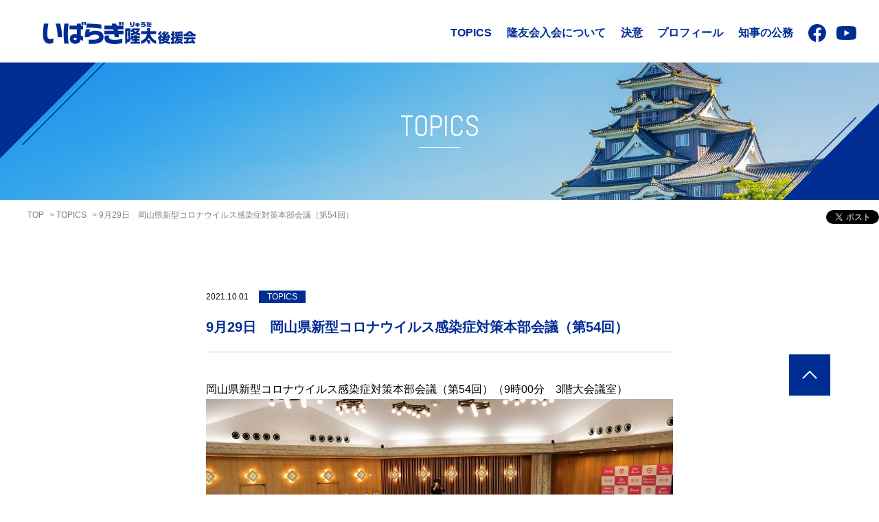

--- FILE ---
content_type: text/html; charset=UTF-8
request_url: https://ibaragiryuta.jp/topics/1779/
body_size: 5756
content:
<!doctype html>
<html lang="ja"
	prefix="og: https://ogp.me/ns#" >

<head>
	<!-- Google Tag Manager -->
	<script>(function(w,d,s,l,i){w[l]=w[l]||[];w[l].push({'gtm.start':
	new Date().getTime(),event:'gtm.js'});var f=d.getElementsByTagName(s)[0],
	j=d.createElement(s),dl=l!='dataLayer'?'&l='+l:'';j.async=true;j.src=
	'https://www.googletagmanager.com/gtm.js?id='+i+dl;f.parentNode.insertBefore(j,f);
	})(window,document,'script','dataLayer','GTM-KWK6RW8');</script>
	<!-- End Google Tag Manager -->

	<meta charset="UTF-8">
	<meta name="viewport" content="width=device-width, initial-scale=1">
	<meta http-equiv="X-UA-Compatible" content="ie=edge">
	<meta name="apple-mobile-web-app-capable" content="no" />
	<meta name="format-detection" content="telephone=no" />
	<link rel="shortcut icon" href="/assets/images/favicon.ico">

	<script src="/assets/scripts/common/viewport.js"></script>
	<script src="/assets/scripts/runtime.js" defer="defer"></script>
	<script src="/assets/scripts/vendors.js" defer="defer"></script>
					<script>
			!(function(t, e, r) {
				var n,
					s = t.getElementsByTagName(e)[0],
					i = /^http:/.test(t.location) ? 'http' : 'https'
				t.getElementById(r) ||
					(((n = t.createElement(e)).id = r),
						(n.src = i + '://platform.twitter.com/widgets.js'),
						s.parentNode.insertBefore(n, s))
			})(document, 'script', 'twitter-wjs')
		</script>
		<title>9月29日　岡山県新型コロナウイルス感染症対策本部会議（第54回） - いばらぎ隆太後援会</title>
<meta name='robots' content='max-image-preview:large' />

<!-- All In One SEO Pack 3.7.1[1385,1473] -->
<meta name="description"  content="伊原木隆太（いばらぎ隆太）に関するトピックスです。" />

<meta name="keywords"  content="いばらぎ隆太,伊原木隆太,岡山県,岡山県知事" />

<script type="application/ld+json" class="aioseop-schema">{}</script>
<link rel="canonical" href="https://ibaragiryuta.jp/topics/1779/" />
<meta property="og:type" content="article" />
<meta property="og:title" content="9月29日　岡山県新型コロナウイルス感染症対策本部会議（第54回） - いばらぎ隆太後援会" />
<meta property="og:description" content="伊原木隆太（いばらぎ隆太）に関するトピックスです。" />
<meta property="og:url" content="https://ibaragiryuta.jp/topics/1779/" />
<meta property="og:site_name" content="岡山県知事　伊原木隆太（いばらぎ隆太）後援会の公式(オフィシャル)WEBサイト" />
<meta property="og:image" content="https://ibaragiryuta.jp/_wp/wp-content/uploads/2021/10/301808.jpg" />
<meta property="article:published_time" content="2021-10-01T09:15:40Z" />
<meta property="article:modified_time" content="2021-10-01T09:15:40Z" />
<meta property="og:image:secure_url" content="https://ibaragiryuta.jp/_wp/wp-content/uploads/2024/10/ogp.jpg" />
<meta name="twitter:card" content="summary_large_image" />
<meta name="twitter:title" content="9月29日　岡山県新型コロナウイルス感染症対策本部会議（第54回） - いばらぎ隆太後援会" />
<meta name="twitter:description" content="伊原木隆太（いばらぎ隆太）に関するトピックスです。" />
<meta name="twitter:image" content="https://ibaragiryuta.jp/_wp/wp-content/uploads/2021/10/301808.jpg" />
<!-- All In One SEO Pack -->
<link rel='stylesheet' id='main-css-css' href='https://ibaragiryuta.jp/assets/styles/main.css' media='all' />
<link rel='stylesheet' id='topics2-css-css' href='https://ibaragiryuta.jp/assets/styles/topics2/styles.css' media='all' />
<link rel='stylesheet' id='wp-block-library-css' href='https://ibaragiryuta.jp/_wp/wp-includes/css/dist/block-library/style.min.css?ver=6.6.4' media='all' />
<style id='classic-theme-styles-inline-css'>
/*! This file is auto-generated */
.wp-block-button__link{color:#fff;background-color:#32373c;border-radius:9999px;box-shadow:none;text-decoration:none;padding:calc(.667em + 2px) calc(1.333em + 2px);font-size:1.125em}.wp-block-file__button{background:#32373c;color:#fff;text-decoration:none}
</style>
<style id='global-styles-inline-css'>
:root{--wp--preset--aspect-ratio--square: 1;--wp--preset--aspect-ratio--4-3: 4/3;--wp--preset--aspect-ratio--3-4: 3/4;--wp--preset--aspect-ratio--3-2: 3/2;--wp--preset--aspect-ratio--2-3: 2/3;--wp--preset--aspect-ratio--16-9: 16/9;--wp--preset--aspect-ratio--9-16: 9/16;--wp--preset--color--black: #000000;--wp--preset--color--cyan-bluish-gray: #abb8c3;--wp--preset--color--white: #ffffff;--wp--preset--color--pale-pink: #f78da7;--wp--preset--color--vivid-red: #cf2e2e;--wp--preset--color--luminous-vivid-orange: #ff6900;--wp--preset--color--luminous-vivid-amber: #fcb900;--wp--preset--color--light-green-cyan: #7bdcb5;--wp--preset--color--vivid-green-cyan: #00d084;--wp--preset--color--pale-cyan-blue: #8ed1fc;--wp--preset--color--vivid-cyan-blue: #0693e3;--wp--preset--color--vivid-purple: #9b51e0;--wp--preset--gradient--vivid-cyan-blue-to-vivid-purple: linear-gradient(135deg,rgba(6,147,227,1) 0%,rgb(155,81,224) 100%);--wp--preset--gradient--light-green-cyan-to-vivid-green-cyan: linear-gradient(135deg,rgb(122,220,180) 0%,rgb(0,208,130) 100%);--wp--preset--gradient--luminous-vivid-amber-to-luminous-vivid-orange: linear-gradient(135deg,rgba(252,185,0,1) 0%,rgba(255,105,0,1) 100%);--wp--preset--gradient--luminous-vivid-orange-to-vivid-red: linear-gradient(135deg,rgba(255,105,0,1) 0%,rgb(207,46,46) 100%);--wp--preset--gradient--very-light-gray-to-cyan-bluish-gray: linear-gradient(135deg,rgb(238,238,238) 0%,rgb(169,184,195) 100%);--wp--preset--gradient--cool-to-warm-spectrum: linear-gradient(135deg,rgb(74,234,220) 0%,rgb(151,120,209) 20%,rgb(207,42,186) 40%,rgb(238,44,130) 60%,rgb(251,105,98) 80%,rgb(254,248,76) 100%);--wp--preset--gradient--blush-light-purple: linear-gradient(135deg,rgb(255,206,236) 0%,rgb(152,150,240) 100%);--wp--preset--gradient--blush-bordeaux: linear-gradient(135deg,rgb(254,205,165) 0%,rgb(254,45,45) 50%,rgb(107,0,62) 100%);--wp--preset--gradient--luminous-dusk: linear-gradient(135deg,rgb(255,203,112) 0%,rgb(199,81,192) 50%,rgb(65,88,208) 100%);--wp--preset--gradient--pale-ocean: linear-gradient(135deg,rgb(255,245,203) 0%,rgb(182,227,212) 50%,rgb(51,167,181) 100%);--wp--preset--gradient--electric-grass: linear-gradient(135deg,rgb(202,248,128) 0%,rgb(113,206,126) 100%);--wp--preset--gradient--midnight: linear-gradient(135deg,rgb(2,3,129) 0%,rgb(40,116,252) 100%);--wp--preset--font-size--small: 13px;--wp--preset--font-size--medium: 20px;--wp--preset--font-size--large: 36px;--wp--preset--font-size--x-large: 42px;--wp--preset--spacing--20: 0.44rem;--wp--preset--spacing--30: 0.67rem;--wp--preset--spacing--40: 1rem;--wp--preset--spacing--50: 1.5rem;--wp--preset--spacing--60: 2.25rem;--wp--preset--spacing--70: 3.38rem;--wp--preset--spacing--80: 5.06rem;--wp--preset--shadow--natural: 6px 6px 9px rgba(0, 0, 0, 0.2);--wp--preset--shadow--deep: 12px 12px 50px rgba(0, 0, 0, 0.4);--wp--preset--shadow--sharp: 6px 6px 0px rgba(0, 0, 0, 0.2);--wp--preset--shadow--outlined: 6px 6px 0px -3px rgba(255, 255, 255, 1), 6px 6px rgba(0, 0, 0, 1);--wp--preset--shadow--crisp: 6px 6px 0px rgba(0, 0, 0, 1);}:where(.is-layout-flex){gap: 0.5em;}:where(.is-layout-grid){gap: 0.5em;}body .is-layout-flex{display: flex;}.is-layout-flex{flex-wrap: wrap;align-items: center;}.is-layout-flex > :is(*, div){margin: 0;}body .is-layout-grid{display: grid;}.is-layout-grid > :is(*, div){margin: 0;}:where(.wp-block-columns.is-layout-flex){gap: 2em;}:where(.wp-block-columns.is-layout-grid){gap: 2em;}:where(.wp-block-post-template.is-layout-flex){gap: 1.25em;}:where(.wp-block-post-template.is-layout-grid){gap: 1.25em;}.has-black-color{color: var(--wp--preset--color--black) !important;}.has-cyan-bluish-gray-color{color: var(--wp--preset--color--cyan-bluish-gray) !important;}.has-white-color{color: var(--wp--preset--color--white) !important;}.has-pale-pink-color{color: var(--wp--preset--color--pale-pink) !important;}.has-vivid-red-color{color: var(--wp--preset--color--vivid-red) !important;}.has-luminous-vivid-orange-color{color: var(--wp--preset--color--luminous-vivid-orange) !important;}.has-luminous-vivid-amber-color{color: var(--wp--preset--color--luminous-vivid-amber) !important;}.has-light-green-cyan-color{color: var(--wp--preset--color--light-green-cyan) !important;}.has-vivid-green-cyan-color{color: var(--wp--preset--color--vivid-green-cyan) !important;}.has-pale-cyan-blue-color{color: var(--wp--preset--color--pale-cyan-blue) !important;}.has-vivid-cyan-blue-color{color: var(--wp--preset--color--vivid-cyan-blue) !important;}.has-vivid-purple-color{color: var(--wp--preset--color--vivid-purple) !important;}.has-black-background-color{background-color: var(--wp--preset--color--black) !important;}.has-cyan-bluish-gray-background-color{background-color: var(--wp--preset--color--cyan-bluish-gray) !important;}.has-white-background-color{background-color: var(--wp--preset--color--white) !important;}.has-pale-pink-background-color{background-color: var(--wp--preset--color--pale-pink) !important;}.has-vivid-red-background-color{background-color: var(--wp--preset--color--vivid-red) !important;}.has-luminous-vivid-orange-background-color{background-color: var(--wp--preset--color--luminous-vivid-orange) !important;}.has-luminous-vivid-amber-background-color{background-color: var(--wp--preset--color--luminous-vivid-amber) !important;}.has-light-green-cyan-background-color{background-color: var(--wp--preset--color--light-green-cyan) !important;}.has-vivid-green-cyan-background-color{background-color: var(--wp--preset--color--vivid-green-cyan) !important;}.has-pale-cyan-blue-background-color{background-color: var(--wp--preset--color--pale-cyan-blue) !important;}.has-vivid-cyan-blue-background-color{background-color: var(--wp--preset--color--vivid-cyan-blue) !important;}.has-vivid-purple-background-color{background-color: var(--wp--preset--color--vivid-purple) !important;}.has-black-border-color{border-color: var(--wp--preset--color--black) !important;}.has-cyan-bluish-gray-border-color{border-color: var(--wp--preset--color--cyan-bluish-gray) !important;}.has-white-border-color{border-color: var(--wp--preset--color--white) !important;}.has-pale-pink-border-color{border-color: var(--wp--preset--color--pale-pink) !important;}.has-vivid-red-border-color{border-color: var(--wp--preset--color--vivid-red) !important;}.has-luminous-vivid-orange-border-color{border-color: var(--wp--preset--color--luminous-vivid-orange) !important;}.has-luminous-vivid-amber-border-color{border-color: var(--wp--preset--color--luminous-vivid-amber) !important;}.has-light-green-cyan-border-color{border-color: var(--wp--preset--color--light-green-cyan) !important;}.has-vivid-green-cyan-border-color{border-color: var(--wp--preset--color--vivid-green-cyan) !important;}.has-pale-cyan-blue-border-color{border-color: var(--wp--preset--color--pale-cyan-blue) !important;}.has-vivid-cyan-blue-border-color{border-color: var(--wp--preset--color--vivid-cyan-blue) !important;}.has-vivid-purple-border-color{border-color: var(--wp--preset--color--vivid-purple) !important;}.has-vivid-cyan-blue-to-vivid-purple-gradient-background{background: var(--wp--preset--gradient--vivid-cyan-blue-to-vivid-purple) !important;}.has-light-green-cyan-to-vivid-green-cyan-gradient-background{background: var(--wp--preset--gradient--light-green-cyan-to-vivid-green-cyan) !important;}.has-luminous-vivid-amber-to-luminous-vivid-orange-gradient-background{background: var(--wp--preset--gradient--luminous-vivid-amber-to-luminous-vivid-orange) !important;}.has-luminous-vivid-orange-to-vivid-red-gradient-background{background: var(--wp--preset--gradient--luminous-vivid-orange-to-vivid-red) !important;}.has-very-light-gray-to-cyan-bluish-gray-gradient-background{background: var(--wp--preset--gradient--very-light-gray-to-cyan-bluish-gray) !important;}.has-cool-to-warm-spectrum-gradient-background{background: var(--wp--preset--gradient--cool-to-warm-spectrum) !important;}.has-blush-light-purple-gradient-background{background: var(--wp--preset--gradient--blush-light-purple) !important;}.has-blush-bordeaux-gradient-background{background: var(--wp--preset--gradient--blush-bordeaux) !important;}.has-luminous-dusk-gradient-background{background: var(--wp--preset--gradient--luminous-dusk) !important;}.has-pale-ocean-gradient-background{background: var(--wp--preset--gradient--pale-ocean) !important;}.has-electric-grass-gradient-background{background: var(--wp--preset--gradient--electric-grass) !important;}.has-midnight-gradient-background{background: var(--wp--preset--gradient--midnight) !important;}.has-small-font-size{font-size: var(--wp--preset--font-size--small) !important;}.has-medium-font-size{font-size: var(--wp--preset--font-size--medium) !important;}.has-large-font-size{font-size: var(--wp--preset--font-size--large) !important;}.has-x-large-font-size{font-size: var(--wp--preset--font-size--x-large) !important;}
:where(.wp-block-post-template.is-layout-flex){gap: 1.25em;}:where(.wp-block-post-template.is-layout-grid){gap: 1.25em;}
:where(.wp-block-columns.is-layout-flex){gap: 2em;}:where(.wp-block-columns.is-layout-grid){gap: 2em;}
:root :where(.wp-block-pullquote){font-size: 1.5em;line-height: 1.6;}
</style>
<script src="https://ibaragiryuta.jp/assets/scripts/topics2/index.js" id="single-topics-js"></script>
<script src="https://ibaragiryuta.jp/_wp/wp-content/themes/ibaragi_okayama/js/navigation.js?ver=1" id="ibaragi_okayama-navigation-js"></script>
<link rel="https://api.w.org/" href="https://ibaragiryuta.jp/wp-json/" /><link rel='shortlink' href='https://ibaragiryuta.jp/?p=1779' />
<link rel="alternate" title="oEmbed (JSON)" type="application/json+oembed" href="https://ibaragiryuta.jp/wp-json/oembed/1.0/embed?url=https%3A%2F%2Fibaragiryuta.jp%2Ftopics%2F1779%2F" />
<link rel="alternate" title="oEmbed (XML)" type="text/xml+oembed" href="https://ibaragiryuta.jp/wp-json/oembed/1.0/embed?url=https%3A%2F%2Fibaragiryuta.jp%2Ftopics%2F1779%2F&#038;format=xml" />
<style>.recentcomments a{display:inline !important;padding:0 !important;margin:0 !important;}</style></head>

<body id="body">
	<!-- Google Tag Manager (noscript) -->
	<noscript><iframe src="https://www.googletagmanager.com/ns.html?id=GTM-KWK6RW8"
	height="0" width="0" style="display:none;visibility:hidden"></iframe></noscript>
	<!-- End Google Tag Manager (noscript) -->

			<script>
			!(function(e, t, n) {
				var o,
					s = e.getElementsByTagName(t)[0]
				e.getElementById(n) ||
					(((o = e.createElement(t)).id = n),
						(o.src =
							'https://connect.facebook.net/ja_JP/sdk.js#xfbml=1&version=v7.0'),
						s.parentNode.insertBefore(o, s))
			})(document, 'script', 'facebook-jssdk')
		</script>
					<div class="l-wrapper" data-controller="app topics2">
						<header class="l-header">
				<div class="inner">
					<div class="site-wrap-box l-flex">
						<div class="site-title-box">
																<p>
																		<a href="/">
										<img src="/assets/images/common/img_site.png" alt="いばらぎ隆太後援会" />
									</a>
																	</p>
													</div>
						<div class="site-list-box" data-target="app.open">
							<div class="site-list-wrap">
								<ul class="site-list l-flex">
									<li><a href="/topics/" class="link">TOPICS</a></li>
									<li>
										<a href="/nyukai/" class="link">隆友会入会について</a>
									</li>
									<li><a href="/ketsui/" class="link">決意</a></li>
									<li><a href="/profile/" class="link">プロフィール</a></li>
									<li>
										<a href="https://www.pref.okayama.jp/page/643327.html" class="link link-bottom" target="_blank">知事の公務</a>
									</li>
									<li>
										<div class="sns-box l-flex">
											<a href="https://ja-jp.facebook.com/ibaragiryutakouenkai" target="_blank" class="btn btn-facebook"><span class="sp"><svg xmlns="http://www.w3.org/2000/svg" viewBox="0 0 25.15 25" style="height: 26px;">
														<g>
															<g>
																<path class="cls-1" d="M12.58,0a12.58,12.58,0,0,0-2,25V16.21H7.42V12.58h3.19V9.81c0-3.16,1.88-4.9,4.75-4.9a19,19,0,0,1,2.82.25V8.25H16.59a1.82,1.82,0,0,0-2.05,2v2.36H18l-.56,3.63H14.54V25a12.58,12.58,0,0,0-2-25Z"></path>
															</g>
														</g>
													</svg> </span><img src="/assets/images/common/btn-facebook_sp.png" alt="facebook 後援会" class="pc" /> </a><a href="https://www.youtube.com/user/okayamapref" target="_blank" class="btn btn-youtube"><span class="sp"><svg xmlns="http://www.w3.org/2000/svg" viewBox="0 0 28.57 20" style="height: 20px;">
														<g>
															<g>
																<path class="cls-1" d="M28,3.12A3.55,3.55,0,0,0,25.45.6C23.22,0,14.29,0,14.29,0S5.35,0,3.12.6A3.56,3.56,0,0,0,.6,3.12,37,37,0,0,0,0,10a37,37,0,0,0,.6,6.88A3.56,3.56,0,0,0,3.12,19.4c2.23.6,11.17.6,11.17.6s8.93,0,11.16-.6A3.55,3.55,0,0,0,28,16.88a37,37,0,0,0,.6-6.88A37,37,0,0,0,28,3.12ZM11.43,14.29V5.71L18.85,10Z"></path>
															</g>
														</g>
													</svg> </span><img src="/assets/images/top/btn-youtube.png" alt="youtube" class="pc" /></a>
										</div>
									</li>
								</ul>
							</div>
						</div>
						<div class="site-menu-box pc" data-action="click->app#menuopen">
							<a href=""><img src="/assets/images/common/menu-open.png" alt="menu" class="btn-close" data-target="app.menuClose" />
								<img src="/assets/images/common/menu-close.png" alt="menu" class="btn-open js-hide" data-target="app.menuOpen" /></a>
						</div>
					</div>
				</div>
			</header>
			<main><div class="mv">
  <h1 class="mv-title">TOPICS</h1>
</div>
<div class="head-info">
  <div class="breadcrumb">
    <ul>

      <li><a href="/">TOP</a></li>
      <li><a href="https://ibaragiryuta.jp/topics/">TOPICS</a></li>
      <li>9月29日　岡山県新型コロナウイルス感染症対策本部会議（第54回）</li>
    </ul>
  </div>
  <div class="sns">
            <div class="btn facebook">
              <div class="fb-share-button" data-layout="button"></div>
            </div>
            <div class="btn twitter">
              <a
                href="https://twitter.com/share"
                class="twitter-share-button"
                data-lang="ja"
                data-count="none"
                >ツイート</a
              >
              <div
                class="g-plusone"
                data-size="small"
                data-annotation="none"
              ></div>
            </div>
          </div>
        </div>
<section>
  <div class="detail-container">
    <div class="inner">
      <div class="info">
        <time datetime="2021.10.01">2021.10.01</time>
        <p class="category">TOPICS</p>
      </div>
      <h2 class="content-title">9月29日　岡山県新型コロナウイルス感染症対策本部会議（第54回）</h2>
      <div class="content">
        <p>
        <p>岡山県新型コロナウイルス感染症対策本部会議（第54回）（9時00分　3階大会議室）<img fetchpriority="high" decoding="async" class="alignnone size-full wp-image-1780" src="https://ibaragiryuta.jp/_wp/wp-content/uploads/2021/10/301808.jpg" alt="" width="900" height="600" srcset="https://ibaragiryuta.jp/_wp/wp-content/uploads/2021/10/301808.jpg 900w, https://ibaragiryuta.jp/_wp/wp-content/uploads/2021/10/301808-300x200.jpg 300w, https://ibaragiryuta.jp/_wp/wp-content/uploads/2021/10/301808-768x512.jpg 768w" sizes="(max-width: 900px) 100vw, 900px" /></p>
      </div>
      
      <div class="button-container">
        <a href="https://ibaragiryuta.jp/topics/" class="c-btn c-btn-big">
          <p>一覧に戻る</p>
        </a>
      </div>
    </div>
  </div>
</section>
</main>
<div class="pagetop" data-action="click->app#pagestop">
    <p class="pagetop_img"><img src="/assets/images/common/pagetop.png" alt=""></p>
</div>
<footer class="l-footer">
    <div class="inner">
        <p class="text">
            <a href="/assets/pdf/ibaragi_kouen_about.pdf" target="_blank">このサイトについて</a>
        </p>
        <p class="copy">Copyright © いばらぎ隆太後援会．All Rights Reserved.</p>
    </div>
</footer>
</div>
</body>
</html>

--- FILE ---
content_type: text/css
request_url: https://ibaragiryuta.jp/assets/styles/main.css
body_size: 3292
content:
html {
  box-sizing: border-box;
  word-break: break-word;
}
*,
::after,
::before {
  box-sizing: inherit;
  background-repeat: no-repeat;
}
::after,
::before {
  text-decoration: inherit;
  vertical-align: inherit;
}
* {
  margin: 0;
  padding: 0;
}
main {
  display: block;
}
a {
  background-color: transparent;
}
a:active,
a:hover {
  outline-width: 0;
}
input {
  border-radius: 0;
}
[aria-disabled],
[disabled] {
  cursor: default;
}
[type="number"]::-webkit-inner-spin-button,
[type="number"]::-webkit-outer-spin-button {
  height: auto;
}
[type="search"] {
  outline-offset: -2px;
  -webkit-appearance: textfield;
}
[type="search"]::-webkit-search-decoration {
  -webkit-appearance: none;
}
textarea {
  overflow: auto;
  resize: vertical;
}
button,
input,
optgroup,
select,
textarea {
  font: inherit;
}
optgroup {
  font-weight: 700;
}
button {
  overflow: visible;
}
button,
select {
  text-transform: none;
}
[role="button"],
[type="button"],
[type="reset"],
[type="submit"],
button {
  color: inherit;
  cursor: pointer;
}
[type="button"]::-moz-focus-inner,
[type="reset"]::-moz-focus-inner,
[type="submit"]::-moz-focus-inner,
button::-moz-focus-inner {
  padding: 0;
  border-style: none;
}
[type="button"]::-moz-focus-inner,
[type="reset"]::-moz-focus-inner,
[type="submit"]::-moz-focus-inner,
button:-moz-focusring {
  outline: ButtonText dotted 1px;
}
[type="reset"],
[type="submit"],
button,
html [type="button"] {
  -webkit-appearance: button;
}
button,
input,
select,
textarea {
  background-color: transparent;
  border-style: none;
}
select {
  -moz-appearance: none;
  -webkit-appearance: none;
}
select::-ms-expand {
  display: none;
}
select::-ms-value {
  color: currentColor;
}
legend {
  display: table;
  max-width: 100%;
  color: inherit;
  white-space: normal;
  border: 0;
}
::-webkit-file-upload-button {
  color: inherit;
  font: inherit;
  -webkit-appearance: button;
}
img {
  border-style: none;
}
svg:not([fill]) {
  fill: currentColor;
}
[aria-busy="true"] {
  cursor: progress;
}
[aria-controls] {
  cursor: pointer;
}
::selection {
  color: #000;
  text-shadow: none;
  background-color: #b3d4fc;
}
li {
  list-style: none;
}
input[type="text"] {
  padding: 0;
  background: 0 0;
  border: 0;
  border-radius: 0;
  outline: 0;
}
input[type="text"]:focus {
  outline: 0;
}
body,
html {
  font-size: 16px;
  direction: ltr;
  -webkit-font-smoothing: antialiased;
  -moz-osx-font-smoothing: grayscale;
  font-synthesis: none;
  text-rendering: optimizeLegibility;
  -webkit-text-size-adjust: 100%;
  text-size-adjust: 100%;
  font-family: "Yu Gothic Medium", "Yu Gothic", sans-serif;
  background-color: #fff;
  -webkit-overflow-scrolling: touch;
  font-weight: 500;
}
.pc {
  display: none;
}
.sp {
  display: block;
}
.l-wrapper {
  overflow: hidden;
  min-width: 1024px;
}
.l-wrapper img {
  width: 100%;
  max-width: 100%;
  height: auto;
  -webkit-backface-visibility: hidden;
  backface-visibility: hidden;
}
.l-wrapper a {
  text-decoration: none;
}
.inner {
  width: 100%;
}
.l-flex {
  display: flex;
  align-items: center;
  align-content: center;
  justify-content: space-between;
}
.l-flex--reverse {
  flex-flow: row-reverse;
}
.flex-box {
  display: flex;
  align-items: center;
}
.flex-box .flex--1 {
  flex: 1;
}
.flex-box .flex--2 {
  flex: 2;
}
.pagetop {
  position: relative;
  z-index: 100;
}
.pagetop .pagetop_img {
  display: block;
  width: 61px;
  position: fixed;
  right: 70px;
  bottom: 140px;
}
.pagetop_img,
a {
  opacity: 1;
  transition: opacity 0.5s ease-out;
}
.pagetop_img:hover,
a:hover {
  opacity: 0.7;
}
@font-face {
  font-family: Abel;
  font-style: normal;
  font-weight: 400;
  font-display: swap;
  src: local("Abel Regular"), local("Abel-Regular"),
    url(/assets/font/Abel-Regular.woff2) format("woff2");
}
@font-face {
  font-family: "Bebas Neue Book";
  font-style: normal;
  font-weight: 400;
  font-display: swap;
  src: local("Bebas Neue Book"),
    url(/assets/font/BebasNeue-Book.woff) format("woff");
}
.cls-1 {
  fill: #002d93;
}
.l-header .inner {
  padding: 32px 34px 27px 62px;
  margin: 0 auto;
}
.site-title-box h1,
.site-title-box p {
  font-size: 0;
}
.site-list-box {
  margin-right: 0;
  min-width: 590px;
}
.site-list-box li {
  margin-right: 17px;
}
.site-list-box a {
  font-weight: 700;
  color: #002d93;
}
.site-list-box li:last-child {
  margin-right: 0;
}
.site-menu-box a {
  pointer-events: none;
  text-decoration: none;
  width: 35px;
  display: block;
}
.sns-box a {
  display: block;
}
.sns-box .btn-facebook {
  width: 26px;
  height: 26px;
}
.sns-box .btn-youtube {
  width: 28px;
  height: 20px;
  margin-left: 15px;
}
.js-hide {
  display: none;
}
.l-footer .inner {
  padding: 20px 40px;
  margin: 0 auto;
}
.l-footer .text {
  font-size: 12px;
  font-weight: 700;
}
.head-info .breadcrumb li a,
.l-footer .text a {
  color: gray;
}
.l-footer .copy {
  font-size: 10px;
  color: gray;
}
.head-info {
  position: relative;
  width: initial;
  max-width: 1400px;
  margin: auto;
}
.head-info .breadcrumb {
  margin: 12px 0 15px 40px;
  width: 1000px;
  display: inline-flex;
}
.head-info .breadcrumb li {
  font-size: 12px;
  display: inline-block;
  margin-right: 14px;
  position: relative;
  color: gray;
}
.head-info .breadcrumb li:after {
  content: ">";
  position: absolute;
  right: -15px;
}
.head-info .breadcrumb li:last-child:after {
  content: none;
}
[data-simplebar] {
  position: relative;
  flex-direction: column;
  flex-wrap: wrap;
  justify-content: flex-start;
  align-content: flex-start;
  align-items: flex-start;
}
.simplebar-wrapper {
  overflow: hidden;
  width: inherit;
  height: inherit;
  max-width: inherit;
  max-height: inherit;
}
.simplebar-mask,
.simplebar-offset {
  position: absolute;
  top: 0;
  left: 0;
  bottom: 0;
  right: 0;
  padding: 0;
  margin: 0;
}
.simplebar-mask {
  direction: inherit;
  overflow: hidden;
  width: auto !important;
  height: auto !important;
  z-index: 0;
}
.simplebar-offset {
  direction: inherit !important;
  box-sizing: inherit !important;
  resize: none !important;
  -webkit-overflow-scrolling: touch;
}
.simplebar-content-wrapper {
  direction: inherit;
  box-sizing: border-box !important;
  position: relative;
  display: block;
  height: 100%;
  width: auto;
  max-width: 100%;
  max-height: 100%;
  scrollbar-width: none;
  -ms-overflow-style: none;
}
.simplebar-content-wrapper::-webkit-scrollbar,
.simplebar-hide-scrollbar::-webkit-scrollbar {
  width: 0;
  height: 0;
}
.simplebar-content:after,
.simplebar-content:before {
  content: " ";
  display: table;
}
.simplebar-placeholder {
  max-height: 100%;
  max-width: 100%;
  width: 100%;
  pointer-events: none;
}
.simplebar-height-auto-observer-wrapper {
  box-sizing: inherit !important;
  height: 100%;
  width: 100%;
  max-width: 1px;
  position: relative;
  float: left;
  max-height: 1px;
  overflow: hidden;
  z-index: -1;
  padding: 0;
  margin: 0;
  pointer-events: none;
  flex-grow: inherit;
  flex-shrink: 0;
  flex-basis: 0;
}
.simplebar-height-auto-observer,
.simplebar-track {
  position: absolute;
  pointer-events: none;
  overflow: hidden;
}
.simplebar-height-auto-observer {
  box-sizing: inherit;
  display: block;
  opacity: 0;
  top: 0;
  left: 0;
  height: 1000%;
  width: 1000%;
  min-height: 1px;
  min-width: 1px;
  z-index: -1;
}
.simplebar-track {
  z-index: 1;
  right: 0;
  bottom: 0;
}
[data-simplebar].simplebar-dragging .simplebar-content {
  pointer-events: none;
  -ms-user-select: none;
  user-select: none;
  -webkit-user-select: none;
}
[data-simplebar].simplebar-dragging .simplebar-track {
  pointer-events: all;
}
.simplebar-scrollbar {
  position: absolute;
  left: 0;
  right: 0;
  min-height: 10px;
}
.simplebar-scrollbar:before {
  position: absolute;
  content: "";
  background: #000;
  border-radius: 7px;
  left: 2px;
  right: 2px;
  opacity: 0;
  transition: opacity 0.2s linear;
}
.simplebar-scrollbar.simplebar-visible:before {
  opacity: 0.5;
  transition: opacity linear;
}
.simplebar-track.simplebar-vertical {
  top: 0;
  width: 11px;
}
.simplebar-track.simplebar-vertical .simplebar-scrollbar:before {
  top: 2px;
  bottom: 2px;
}
.simplebar-track.simplebar-horizontal {
  left: 0;
  height: 11px;
}
.simplebar-track.simplebar-horizontal .simplebar-scrollbar:before {
  height: 100%;
  left: 2px;
  right: 2px;
}
.simplebar-track.simplebar-horizontal .simplebar-scrollbar {
  right: auto;
  left: 0;
  top: 2px;
  height: 7px;
  min-height: 0;
  min-width: 10px;
  width: auto;
}
[data-simplebar-direction="rtl"] .simplebar-track.simplebar-vertical {
  right: auto;
  left: 0;
}
.hs-dummy-scrollbar-size {
  direction: rtl;
  position: fixed;
  opacity: 0;
  visibility: hidden;
  height: 500px;
  width: 500px;
  overflow-y: hidden;
  overflow-x: scroll;
}
.simplebar-hide-scrollbar {
  position: fixed;
  left: 0;
  visibility: hidden;
  overflow-y: scroll;
  scrollbar-width: none;
  -ms-overflow-style: none;
}
.chromeperfectpixel-overlay {
  width: 1400px !important;
  height: 100% !important;
}
@media screen {
  [hidden~="screen"] {
    display: inherit;
  }
  [hidden~="screen"]:not(:active):not(:focus):not(:target) {
    position: absolute !important;
    clip: rect(0 0 0 0) !important;
  }
}
@media screen and (max-width: 767px) {
  .pc {
    display: block;
  }
  .sp {
    display: none;
  }
  .l-wrapper {
    min-width: initial;
  }
  .l-flex--reverse {
    flex-flow: inherit;
  }
  .flex-box {
    display: block;
  }
  .pagetop .pagetop_img {
    width: 51px;
    right: 10px;
    bottom: 0;
  }
  .pagetop_img,
  a {
    transition: none;
  }
  .pagetop_img:hover,
  a:hover {
    opacity: 1;
  }
  .l-header,
  .site-list-box {
    background-color: #fff;
  }
  .l-header .inner {
    min-width: 100%;
    max-width: 100%;
    padding: 1em;
  }
  .site-list-box {
    min-width: auto;
    width: 100%;
    position: absolute;
    top: 0;
    left: 0;
    right: 0;
    bottom: 0;
    margin: 0 auto;
    z-index: 200;
    -webkit-overflow-scrolling: touch;
    overflow-y: scroll;
    opacity: 0;
    visibility: hidden;
    transform: translateY(70px);
    transition: opacity 0.5s ease-out, visibility 0.5s ease-out;
  }
  .site-list-box .l-flex {
    display: block;
  }
  .site-list-box .site-list {
    position: relative;
    z-index: 10;
    width: 95%;
    margin: auto;
  }
  .site-list-box.open {
    opacity: 1;
    visibility: visible;
    overflow-y: scroll;
    position: fixed;
    top: 0;
    left: 0;
    width: 100%;
    height: 100%;
  }
  .site-list-box li {
    margin-right: auto;
    margin-left: auto;
    text-align: center;
  }
  .site-list-box .link {
    border-top: 1px solid #bdbdbd;
    display: block;
    padding: 4.347826087% 0;
  }
  .site-list-box .link-bottom {
    border-bottom: 1px solid #bdbdbd;
  }
  .sns-box {
    margin-top: 21.3333333333%;
  }
  .sns-box .btn-facebook {
    width: 100%;
    height: auto;
  }
  .sns-box .btn-youtube {
    margin-left: auto;
    margin-top: 5.3333333333%;
    width: 100%;
  }
  .site-list-wrap {
    -webkit-overflow-scrolling: auto;
    overflow-scrolling: auto;
    overflow-y: scroll;
    height: 96vh;
  }
  .l-footer .inner {
    width: 95%;
    margin: 0 auto;
    padding: 0 0 5.3333333333%;
  }
  .head-info {
    width: 89.3vw;
    max-width: initial;
    margin: 0 0 0 5.35vw;
  }
  .head-info .breadcrumb {
    display: none;
  }
}


--- FILE ---
content_type: application/x-javascript
request_url: https://ibaragiryuta.jp/assets/scripts/topics2/index.js
body_size: 1751
content:
(window.webpackJsonp = window.webpackJsonp || []).push([
  [9],
  {
    25: function (t, e, n) {
      "use strict";
      n.d(e, "a", function () {
        return y;
      });
      n(108), n(91);
      var r = n(14),
        o = n(23),
        c = n(50);
      function i(t) {
        return (i =
          "function" == typeof Symbol && "symbol" == typeof Symbol.iterator
            ? function (t) {
                return typeof t;
              }
            : function (t) {
                return t &&
                  "function" == typeof Symbol &&
                  t.constructor === Symbol &&
                  t !== Symbol.prototype
                  ? "symbol"
                  : typeof t;
              })(t);
      }
      function u(t, e) {
        if (!(t instanceof e))
          throw new TypeError("Cannot call a class as a function");
      }
      function f(t, e) {
        for (var n = 0; n < e.length; n++) {
          var r = e[n];
          (r.enumerable = r.enumerable || !1),
            (r.configurable = !0),
            "value" in r && (r.writable = !0),
            Object.defineProperty(t, r.key, r);
        }
      }
      function a(t, e) {
        return (a =
          Object.setPrototypeOf ||
          function (t, e) {
            return (t.__proto__ = e), t;
          })(t, e);
      }
      function s(t) {
        var e = (function () {
          if ("undefined" == typeof Reflect || !Reflect.construct) return !1;
          if (Reflect.construct.sham) return !1;
          if ("function" == typeof Proxy) return !0;
          try {
            return (
              Date.prototype.toString.call(
                Reflect.construct(Date, [], function () {})
              ),
              !0
            );
          } catch (t) {
            return !1;
          }
        })();
        return function () {
          var n,
            r = l(t);
          if (e) {
            var o = l(this).constructor;
            n = Reflect.construct(r, arguments, o);
          } else n = r.apply(this, arguments);
          return p(this, n);
        };
      }
      function p(t, e) {
        return !e || ("object" !== i(e) && "function" != typeof e)
          ? (function (t) {
              if (void 0 === t)
                throw new ReferenceError(
                  "this hasn't been initialised - super() hasn't been called"
                );
              return t;
            })(t)
          : e;
      }
      function l(t) {
        return (l = Object.setPrototypeOf
          ? Object.getPrototypeOf
          : function (t) {
              return t.__proto__ || Object.getPrototypeOf(t);
            })(t);
      }
      n.n(c).a.polyfill();
      var y = (function (t) {
        !(function (t, e) {
          if ("function" != typeof e && null !== e)
            throw new TypeError(
              "Super expression must either be null or a function"
            );
          (t.prototype = Object.create(e && e.prototype, {
            constructor: { value: t, writable: !0, configurable: !0 },
          })),
            e && a(t, e);
        })(i, t);
        var e,
          n,
          r,
          c = s(i);
        function i() {
          return u(this, i), c.apply(this, arguments);
        }
        return (
          (e = i),
          (n = [
            {
              key: "menuopen",
              value: function () {
                var t = this.openTarget,
                  e = this.menuCloseTarget,
                  n = this.menuOpenTarget;
                t.classList.contains("open")
                  ? (t.classList.remove("open"),
                    e.classList.remove("js-hide"),
                    n.classList.add("js-hide"),
                    Object(o.b)(t))
                  : (t.classList.add("open"),
                    n.classList.remove("js-hide"),
                    e.classList.add("js-hide"),
                    Object(o.a)(t));
              },
            },
            {
              key: "pagestop",
              value: function () {
                return window.scrollTo({ top: 0, behavior: "smooth" }), !1;
              },
            },
          ]) && f(e.prototype, n),
          r && f(e, r),
          i
        );
      })(r.b);
      y.targets = ["open", "stop", "menuOpen", "menuClose"];
    },
    805: function (t, e, n) {
      "use strict";
      n.r(e);
      n(97), n(101);
      var r = n(14),
        o = n(25);
      function c(t) {
        return (c =
          "function" == typeof Symbol && "symbol" == typeof Symbol.iterator
            ? function (t) {
                return typeof t;
              }
            : function (t) {
                return t &&
                  "function" == typeof Symbol &&
                  t.constructor === Symbol &&
                  t !== Symbol.prototype
                  ? "symbol"
                  : typeof t;
              })(t);
      }
      function i(t, e) {
        if (!(t instanceof e))
          throw new TypeError("Cannot call a class as a function");
      }
      function u(t, e) {
        for (var n = 0; n < e.length; n++) {
          var r = e[n];
          (r.enumerable = r.enumerable || !1),
            (r.configurable = !0),
            "value" in r && (r.writable = !0),
            Object.defineProperty(t, r.key, r);
        }
      }
      function f(t, e) {
        return (f =
          Object.setPrototypeOf ||
          function (t, e) {
            return (t.__proto__ = e), t;
          })(t, e);
      }
      function a(t) {
        var e = (function () {
          if ("undefined" == typeof Reflect || !Reflect.construct) return !1;
          if (Reflect.construct.sham) return !1;
          if ("function" == typeof Proxy) return !0;
          try {
            return (
              Date.prototype.toString.call(
                Reflect.construct(Date, [], function () {})
              ),
              !0
            );
          } catch (t) {
            return !1;
          }
        })();
        return function () {
          var n,
            r = p(t);
          if (e) {
            var o = p(this).constructor;
            n = Reflect.construct(r, arguments, o);
          } else n = r.apply(this, arguments);
          return s(this, n);
        };
      }
      function s(t, e) {
        return !e || ("object" !== c(e) && "function" != typeof e)
          ? (function (t) {
              if (void 0 === t)
                throw new ReferenceError(
                  "this hasn't been initialised - super() hasn't been called"
                );
              return t;
            })(t)
          : e;
      }
      function p(t) {
        return (p = Object.setPrototypeOf
          ? Object.getPrototypeOf
          : function (t) {
              return t.__proto__ || Object.getPrototypeOf(t);
            })(t);
      }
      var l = (function (t) {
          !(function (t, e) {
            if ("function" != typeof e && null !== e)
              throw new TypeError(
                "Super expression must either be null or a function"
              );
            (t.prototype = Object.create(e && e.prototype, {
              constructor: { value: t, writable: !0, configurable: !0 },
            })),
              e && f(t, e);
          })(c, t);
          var e,
            n,
            r,
            o = a(c);
          function c() {
            return i(this, c), o.apply(this, arguments);
          }
          return (
            (e = c),
            (n = [
              {
                key: "connect",
                value: function () {
                  var t = window.navigator.userAgent.toLowerCase();
                  if (t.match(/(msie|MSIE)/) || t.match(/(T|t)rident/)) {
                    var e = document.querySelector(".btn.twitter");
                    e.parentNode.removeChild(e);
                  }
                },
              },
            ]) && u(e.prototype, n),
            r && u(e, r),
            c
          );
        })(r.b),
        y = r.a.start();
      y.register("app", o.a), y.register("topics2", l);
    },
  },
  [[805, 0, 1]],
]);
